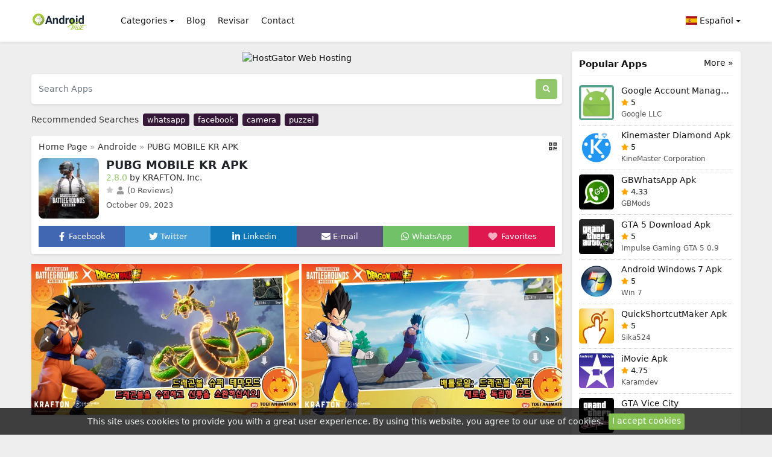

--- FILE ---
content_type: text/html; charset=UTF-8
request_url: https://androidblue.com/es/pubg-mobile-kr-apk/
body_size: 15179
content:
<!DOCTYPE html>
<html lang="es">
<head>
    <meta charset="utf-8">
<meta name="viewport" content="width=device-width, initial-scale=1, shrink-to-fit=no">
<meta http-equiv="Content-Security-Policy" content="upgrade-insecure-requests">


<script data-cfasync="false" src="//d3m6crjuedf6o.cloudfront.net/?jrcmd=1196557"></script>
<title>Descargar PUBG Mobile KR APK (juego de Android) gratis para Android</title>
<meta name="description" content="La aplicación PUBG KR es una versión coreana del PUBG normal">
<meta property="og:site_name" content="Androidblue: ¡Aplicaciones, juegos, gadgets, tecnología y reseñas de Android!">
<meta property="og:locale" content="es">
<meta property="og:title" content="Descargar PUBG Mobile KR APK (juego de Android) gratis para Android">
<meta property="og:description" content="La aplicación PUBG KR es una versión coreana del PUBG normal">
<meta property="og:type" content="website">
<meta property="og:image" content="http://androidblue.com/images/1696862398.webp">
<meta property="og:image:type" content="image/png">
<meta property="og:image:width" content="200">
<meta property="og:image:height" content="200">
<meta property="og:url" content="https://androidblue.com/es/pubg-mobile-kr-apk/">
<link rel="canonical" href="https://androidblue.com/es/pubg-mobile-kr-apk/">
<meta name="robots" content="follow">
<meta name="twitter:site" content="https://x.com/android_blue1">
<meta name="twitter:title" content="Descargar PUBG Mobile KR APK (juego de Android) gratis para Android">
<meta name="twitter:card" content="summary">
<meta name="twitter:url" content="https://androidblue.com/es/pubg-mobile-kr-apk/">
<meta name="twitter:description" content="La aplicación PUBG KR es una versión coreana del PUBG normal">
<meta name="twitter:image" content="http://androidblue.com/images/1696862398.webp">




<meta name="csrf-token" content="iIct6mlhJENE0Vl1JVvpvylZc9GIjetUFfGVwWJv">
<link rel="alternate" type="application/rss+xml" title="Androidblue: ¡Aplicaciones, juegos, gadgets, tecnología y reseñas de Android!" href="https://androidblue.com/rss">
<link rel="icon" type="image/png" href="https://androidblue.com/images/favicon.png">
<meta property="base_url" content="https://androidblue.com/es">

<meta name="google-site-verification" content="TCLrlGbSalKNL9m8AV9z5ovFAUokmks81AvDhPkAaEo" />

<meta name="theme-color" content="#350830">

<!-- Bootstrap -->
<link href="https://androidblue.com/css/bootstrap.min.css?v2.0" rel="stylesheet">
<!-- Common Styles -->
<link href="https://androidblue.com/css/app.css?v2.0" rel="stylesheet">
<!-- Custom Styles -->
<link href="https://androidblue.com/css/custom.css?v2.0" rel="stylesheet">
<!-- jQuery UI -->
<link href="https://androidblue.com/css/jquery-ui.min.css?v2.0" rel="stylesheet">
<!-- Flag Icons -->
<link href="https://androidblue.com/css/flag-icons.min.css?v2.0" rel="stylesheet">
<!-- jQuery -->
<script src="https://androidblue.com/js/jquery-3.6.1.min.js?v2.0" type="66a5dc221b6f547a01140e9f-text/javascript"></script>
<!-- js-cookie -->
<script src="https://androidblue.com/js/js.cookie.min.js?v2.0" type="66a5dc221b6f547a01140e9f-text/javascript"></script>
<!-- notificationManager -->
<script src="https://androidblue.com/js/notificationManager.js?v2.0" type="66a5dc221b6f547a01140e9f-text/javascript"></script>
<!-- Other JS -->
<script src="https://androidblue.com/js/other.js" type="66a5dc221b6f547a01140e9f-text/javascript"></script>

<script type="application/ld+json">{"@context":"https:\/\/schema.org","@type":"Organization","name":"Androidblue: ¡Aplicaciones, juegos, gadgets, tecnología y reseñas de Android!","email":"site@admin.com","url":"https:\/\/androidblue.com\/","sameAs":["https:\/\/www.twitter.com\/https:\/\/x.com\/android_blue1","https:\/\/www.facebook.com\/androidblue16","https:\/\/t.me\/androidblueapp","https:\/\/www.youtube.com\/@androidbluedotcom"],"logo":{"@type":"ImageObject","url":"https:\/\/androidblue.com\/","id":"https:\/\/androidblue.com\/images\/logo.png"}}</script>

<!-- Lity CSS -->
<link href="https://androidblue.com/css/simpleLightbox.min.css" rel="stylesheet">






<meta name="monetag" content="a80d9f4d0de613d350f7b897c8f0f297">


<!-- Google tag (gtag.js) -->
<script async src="https://www.googletagmanager.com/gtag/js?id=UA-73918715-1" type="66a5dc221b6f547a01140e9f-text/javascript"></script>
<script type="66a5dc221b6f547a01140e9f-text/javascript">
  window.dataLayer = window.dataLayer || [];
  function gtag(){dataLayer.push(arguments);}
  gtag('js', new Date());

  gtag('config', 'UA-73918715-1');
</script>


<!-- Google Tag Manager -->
<script type="66a5dc221b6f547a01140e9f-text/javascript">(function(w,d,s,l,i){w[l]=w[l]||[];w[l].push({'gtm.start':
  new Date().getTime(),event:'gtm.js'});var f=d.getElementsByTagName(s)[0],
  j=d.createElement(s),dl=l!='dataLayer'?'&l='+l:'';j.async=true;j.src=
  'https://www.googletagmanager.com/gtm.js?id='+i+dl;f.parentNode.insertBefore(j,f);
  })(window,document,'script','dataLayer','GTM-NNXNZHB9');</script>
  <!-- End Google Tag Manager --></head>
<body>

<nav class="navbar navbar-expand-lg navbar-light bg-white shadow-sm px-0 py-3" aria-label="Main navigation">
    <div class="container">

                <a href="https://androidblue.com/es"><img src="https://androidblue.com/images/logo.png" class="logo me-2" width="128" height="30" alt="Androidblue: ¡Aplicaciones, juegos, gadgets, tecnología y reseñas de Android!"></a>
        
        <button class="navbar-toggler p-0 border-0" type="button" id="navbarSideCollapse" aria-label="Toggle navigation">
            <svg xmlns="http://www.w3.org/2000/svg" viewBox="0 0 448 512"><!-- Font Awesome Free 5.15.4 by @fontawesome - https://fontawesome.com License - https://fontawesome.com/license/free (Icons: CC BY 4.0, Fonts: SIL OFL 1.1, Code: MIT License) --><path d="M16 132h416c8.837 0 16-7.163 16-16V76c0-8.837-7.163-16-16-16H16C7.163 60 0 67.163 0 76v40c0 8.837 7.163 16 16 16zm0 160h416c8.837 0 16-7.163 16-16v-40c0-8.837-7.163-16-16-16H16c-8.837 0-16 7.163-16 16v40c0 8.837 7.163 16 16 16zm0 160h416c8.837 0 16-7.163 16-16v-40c0-8.837-7.163-16-16-16H16c-8.837 0-16 7.163-16 16v40c0 8.837 7.163 16 16 16z"/></svg>
        </button>

        <div class="navbar-collapse offcanvas-collapse bg-white" id="navbarsExampleDefault" aria-labelledby="offcanvasLabel">

            <ul class="navbar-nav me-auto mb-2 mb-lg-0">

                <div class="offcanvas-header inline-block d-lg-none px-0 pb-1">
                    <h5 class="offcanvas-title" id="offcanvasLabel">Menu</h5>
                    <button type="button" class="btn-close text-reset p-0 m-0" data-bs-dismiss="navbarsExampleDefault" id="closeMenu" aria-label="Close"></button>
                </div>

                                <li class="nav-item dropdown ms-md-1">
                    <a class="nav-link dropdown-toggle" href="#" id="dropdown_categories" data-bs-toggle="dropdown" aria-expanded="false">Categories</a>
                    <ul class="dropdown-menu" aria-labelledby="dropdown_categories">
                                                                        <li class="mb-md-0 mb-1"><a class="dropdown-item" href="https://androidblue.com/es/categories/apps/"> aplicaciones</a></li>
                                                                                                                                                <li class="mb-md-0 mb-1"><a class="dropdown-item" href="https://androidblue.com/es/categories/games/"> Juegos</a></li>
                                                                                                <li class="mb-md-0 mb-1"><a class="dropdown-item" href="https://androidblue.com/es/categories/themes/"> Temas</a></li>
                                                                                                <li class="mb-md-0 mb-1"><a class="dropdown-item" href="https://androidblue.com/es/categories/wallpaper/"> Fondo de pantalla</a></li>
                                                                                                                                                <li class="mb-md-0 mb-1"><a class="dropdown-item" href="https://androidblue.com/es/categories/social/"> Social</a></li>
                                                                    </ul>
                </li>
                
                

      
                
                <li class="nav-item"><a class="nav-link ms-md-1" href="https://androidblue.com/blog/">Blog</a></li>

                                                                                                                                                                                                                                                                                                                                        <li class="nav-item"><a class="nav-link ms-md-1" href="https://androidblue.com/es/news/review/"> Revisar</a></li>
                                                                                                                
                

                

                

                <li class="nav-item">
                    <a class="nav-link ms-md-1" href="https://androidblue.com/es/contact/">Contact</a>
                </li>

            </ul>


            
            
                        <form class="d-flex">
                <ul class="navbar-nav">
                    <li class="nav-item dropdown">
                        <a class="nav-link dropdown-toggle me-0 pe-0 pt-0 pb-md-0" href="#" id="dropdown01" data-bs-toggle="dropdown" aria-expanded="false"><span class="fi fi-es"></span> Español</a>
                        <ul class="dropdown-menu" aria-labelledby="dropdown01">
                                                                                                    <li class="mb-md-0 mb-1">
                                                                                        <a class="dropdown-item" href="/pubg-mobile-kr-apk/">
                                                <span class="fi fi-us"></span> English
                                            </a>


                                        </li>
                                                                                                                                    <li class="mb-md-0 mb-1">
                                                                                        <a class="dropdown-item" href="https://androidblue.com/id/pubg-mobile-kr-apk/">
                                                <span class="fi fi-id"></span> Indonesian
                                            </a>


                                        </li>
                                                                                                                                                                                                <li class="mb-md-0 mb-1">
                                                                                        <a class="dropdown-item" href="https://androidblue.com/fr/pubg-mobile-kr-apk/">
                                                <span class="fi fi-fr"></span> Français
                                            </a>


                                        </li>
                                                                                                                                    <li class="mb-md-0 mb-1">
                                                                                        <a class="dropdown-item" href="https://androidblue.com/pt/pubg-mobile-kr-apk/">
                                                <span class="fi fi-pt"></span> Português
                                            </a>


                                        </li>
                                                                                                                                    <li class="mb-md-0 mb-1">
                                                                                        <a class="dropdown-item" href="https://androidblue.com/ja/pubg-mobile-kr-apk/">
                                                <span class="fi fi-jp"></span> Japanese
                                            </a>


                                        </li>
                                                                                                                                    <li class="mb-md-0 mb-1">
                                                                                        <a class="dropdown-item" href="https://androidblue.com/it/pubg-mobile-kr-apk/">
                                                <span class="fi fi-it"></span> Italiano
                                            </a>


                                        </li>
                                                                                                                                    <li class="mb-md-0 mb-1">
                                                                                        <a class="dropdown-item" href="https://androidblue.com/de/pubg-mobile-kr-apk/">
                                                <span class="fi fi-de"></span> Deutsche
                                            </a>


                                        </li>
                                                                                                                                    <li class="mb-md-0 mb-1">
                                                                                        <a class="dropdown-item" href="https://androidblue.com/vi/pubg-mobile-kr-apk/">
                                                <span class="fi fi-vn"></span> Vietnamese
                                            </a>


                                        </li>
                                                                                                                                    <li class="mb-md-0 mb-1">
                                                                                        <a class="dropdown-item" href="https://androidblue.com/tr/pubg-mobile-kr-apk/">
                                                <span class="fi fi-tr"></span> Türk
                                            </a>


                                        </li>
                                                                                                                                    <li class="mb-md-0 mb-1">
                                                                                        <a class="dropdown-item" href="https://androidblue.com/ru/pubg-mobile-kr-apk/">
                                                <span class="fi fi-ru"></span> Russian
                                            </a>


                                        </li>
                                                                                                                                    <li class="mb-md-0 mb-1">
                                                                                        <a class="dropdown-item" href="https://androidblue.com/nl/pubg-mobile-kr-apk/">
                                                <span class="fi fi-nl"></span> Dutch
                                            </a>


                                        </li>
                                                                                                                                    <li class="mb-md-0 mb-1">
                                                                                        <a class="dropdown-item" href="https://androidblue.com/ko/pubg-mobile-kr-apk/">
                                                <span class="fi fi-kr"></span> Korean
                                            </a>


                                        </li>
                                                                                                                                    <li class="mb-md-0 mb-1">
                                                                                        <a class="dropdown-item" href="https://androidblue.com/fi/pubg-mobile-kr-apk/">
                                                <span class="fi fi-fi"></span> Finnish
                                            </a>


                                        </li>
                                                                                                                                    <li class="mb-md-0 mb-1">
                                                                                        <a class="dropdown-item" href="https://androidblue.com/pl/pubg-mobile-kr-apk/">
                                                <span class="fi fi-pl"></span> Polish
                                            </a>


                                        </li>
                                                                                                                                    <li class="mb-md-0 mb-1">
                                                                                        <a class="dropdown-item" href="https://androidblue.com/sv/pubg-mobile-kr-apk/">
                                                <span class="fi fi-se"></span> Swedish
                                            </a>


                                        </li>
                                                                                                                                    <li class="mb-md-0 mb-1">
                                                                                        <a class="dropdown-item" href="https://androidblue.com/cs/pubg-mobile-kr-apk/">
                                                <span class="fi fi-cz"></span> Czech
                                            </a>


                                        </li>
                                                                                                                                    <li class="mb-md-0 mb-1">
                                                                                        <a class="dropdown-item" href="https://androidblue.com/ro/pubg-mobile-kr-apk/">
                                                <span class="fi fi-ro"></span> Romania
                                            </a>


                                        </li>
                                                                                                                                    <li class="mb-md-0 mb-1">
                                                                                        <a class="dropdown-item" href="https://androidblue.com/th/pubg-mobile-kr-apk/">
                                                <span class="fi fi-th"></span> ไทย
                                            </a>


                                        </li>
                                                                                    </ul>
                    </li>
                </ul>
            </form>
            

        </div>
    </div>
</nav>





<script type="application/ld+json">{"@context":"https:\/\/schema.org","@type":"BreadcrumbList","itemListElement":[{"@type":"ListItem","position":1,"name":"Androidblue: ¡Aplicaciones, juegos, gadgets, tecnología y reseñas de Android!","item":"https:\/\/androidblue.com\/es"},[{"@type":"ListItem","position":2,"name":"Android","item":"https:\/\/androidblue.com\/es\/platforms\/android"}],[{"@type":"ListItem","position":3,"name":"Apps","item":"https:\/\/androidblue.com\/es\/categories\/apps"},{"@type":"ListItem","position":3,"name":"Games","item":"https:\/\/androidblue.com\/es\/categories\/games"}],{"@type":"ListItem","position":4,"name":"PUBG MOBILE KR APK","item":"https:\/\/androidblue.com\/es\/pubg-mobile-kr-apk"}]}</script>


<div class="container my-3">



    <!-- Grid row -->
    <div class="row">

        <!-- Left column -->
        <div class="col-md-9 pe-md-2">

            <div id="notificationsContainer"></div>

            <!-- Search Box -->
            <div class="text-center mb-3"><a rel="sponsored"
           href="https://hostgator.pvxt.net/c/2673194/178145/3094" target="_top" id="178145">
<img src="//a.impactradius-go.com/display-ad/3094-178145" border="0" alt="HostGator Web Hosting" width="100%" height="90"/></a><img height="0" width="0" src="https://hostgator.pvxt.net/i/2673194/178145/3094" style="position:absolute;visibility:hidden;" border="0" /></div>
<div class=" mb-md-3 mb-2 ">
    <div class="col-12">
        <form method="post" action="https://androidblue.com/es/search" class="d-flex shadow-sm p-2 bg-white rounded">
            <input type="hidden" name="_token" value="iIct6mlhJENE0Vl1JVvpvylZc9GIjetUFfGVwWJv">
            <input class="form-control search-form me-2 ps-1" id="search-form" name="term" type="search" placeholder="Search Apps" aria-label="Search Apps">
            <button class="btn search-btn" type="submit" aria-label="Search"> <svg xmlns="http://www.w3.org/2000/svg" viewBox="0 0 512 512"><!-- Font Awesome Free 5.15.4 by @fontawesome - https://fontawesome.com License - https://fontawesome.com/license/free (Icons: CC BY 4.0, Fonts: SIL OFL 1.1, Code: MIT License) --><path d="M505 442.7L405.3 343c-4.5-4.5-10.6-7-17-7H372c27.6-35.3 44-79.7 44-128C416 93.1 322.9 0 208 0S0 93.1 0 208s93.1 208 208 208c48.3 0 92.7-16.4 128-44v16.3c0 6.4 2.5 12.5 7 17l99.7 99.7c9.4 9.4 24.6 9.4 33.9 0l28.3-28.3c9.4-9.4 9.4-24.6.1-34zM208 336c-70.7 0-128-57.2-128-128 0-70.7 57.2-128 128-128 70.7 0 128 57.2 128 128 0 70.7-57.2 128-128 128z"/></svg></button>
        </form>
    </div>
</div>



<div class="recommended-terms mb-md-2 mb-1" id="terms">
    <span class="d-md-inline-block d-block mt-0 mb-md-0 mb-2">Recommended Searches</span>
        <a href="#" class="mb-2">whatsapp</a>
        <a href="#" class="mb-2">facebook</a>
        <a href="#" class="mb-2">camera</a>
        <a href="#" class="mb-2">puzzel</a>
    </div>


            <!-- /Search Box -->

            
            <!-- App Details -->
            <div class="shadow-sm p-2 app-details bg-white rounded mb-3">

                <div class="show-qr-code float-end"><svg xmlns="http://www.w3.org/2000/svg" viewBox="0 0 448 512"><!-- Font Awesome Free 5.15.4 by @fontawesome - https://fontawesome.com License - https://fontawesome.com/license/free (Icons: CC BY 4.0, Fonts: SIL OFL 1.1, Code: MIT License) --><path d="M0 224h192V32H0v192zM64 96h64v64H64V96zm192-64v192h192V32H256zm128 128h-64V96h64v64zM0 480h192V288H0v192zm64-128h64v64H64v-64zm352-64h32v128h-96v-32h-32v96h-64V288h96v32h64v-32zm0 160h32v32h-32v-32zm-64 0h32v32h-32v-32z"/></svg>
                    <div class="qr-code bg-white p-1">
                        <img src="https://androidblue.com/images/cache/qr_codes/httpsandroidbluecomespubg-mobile-kr-apkqrcode.png">
                    </div>
                </div>

                <div class="breadcrumbs mb-2 px-1">
                    <a href="https://androidblue.com/">Home Page</a>
                    »

                                                                                <a href="https://androidblue.com/es/platforms/android/">Androide</a>
                                                            
                    »

                    <a href="https://androidblue.com/es/pubg-mobile-kr-apk/">PUBG MOBILE KR APK</a>
                </div>

                <div class="m-1" id="app" data-thumb="1696862398.webp" data-url="https://androidblue.com/es/pubg-mobile-kr-apk" data-title="PUBG MOBILE KR APK" data-site-title="Androidblue: ¡Aplicaciones, juegos, gadgets, tecnología y reseñas de Android!" data-add-message="The app has been added to favorites." data-remove-message="The app has been removed from favorites." data-cookie-prefix="245sd3d4v">

                    <div class="d-flex">
                        <div class="flex-shrink-0 me-1">
                            <img src="https://androidblue.com/images/1696862398.webp" class="app-image" alt="PUBG MOBILE KR APK">
                        </div>
                        <div class="flex-grow-1 ms-2 ">
                            <h1 class="">PUBG MOBILE KR APK</h1>
                            <span class="version">2.8.0</span> <span class="developer my-1">by KRAFTON, Inc. </span>
                            <div class="clearfix"></div>
                            <svg class="star-not-checked" xmlns="http://www.w3.org/2000/svg" viewBox="0 0 576 512"><!-- Font Awesome Free 5.15.4 by @fontawesome - https://fontawesome.com License - https://fontawesome.com/license/free (Icons: CC BY 4.0, Fonts: SIL OFL 1.1, Code: MIT License) --><path d="M259.3 17.8L194 150.2 47.9 171.5c-26.2 3.8-36.7 36.1-17.7 54.6l105.7 103-25 145.5c-4.5 26.3 23.2 46 46.4 33.7L288 439.6l130.7 68.7c23.2 12.2 50.9-7.4 46.4-33.7l-25-145.5 105.7-103c19-18.5 8.5-50.8-17.7-54.6L382 150.2 316.7 17.8c-11.7-23.6-45.6-23.9-57.4 0z"/></svg><span class="votes"></span><span class="review-data ms-1"><svg xmlns="http://www.w3.org/2000/svg" viewBox="0 0 448 512"><!-- Font Awesome Free 5.15.4 by @fontawesome - https://fontawesome.com License - https://fontawesome.com/license/free (Icons: CC BY 4.0, Fonts: SIL OFL 1.1, Code: MIT License) --><path d="M224 256c70.7 0 128-57.3 128-128S294.7 0 224 0 96 57.3 96 128s57.3 128 128 128zm89.6 32h-16.7c-22.2 10.2-46.9 16-72.9 16s-50.6-5.8-72.9-16h-16.7C60.2 288 0 348.2 0 422.4V464c0 26.5 21.5 48 48 48h352c26.5 0 48-21.5 48-48v-41.6c0-74.2-60.2-134.4-134.4-134.4z"/></svg> (0 Reviews)</a>
                                <span class="date mt-1">October 09, 2023</span>                        </div>

                    </div>

                    <div class="smi row mx-0 mt-2 pt-1 text-center">
                        <div class="col fav p-2 facebook"><a onclick="if (!window.__cfRLUnblockHandlers) return false; sm_share('https://www.facebook.com/sharer/sharer.php?u=https://androidblue.com/es/pubg-mobile-kr-apk','Facebook','600','300');" href="javascript:void(0);" data-cf-modified-66a5dc221b6f547a01140e9f-=""><svg xmlns="http://www.w3.org/2000/svg" viewBox="0 0 320 512"><!-- Font Awesome Free 5.15.4 by @fontawesome - https://fontawesome.com License - https://fontawesome.com/license/free (Icons: CC BY 4.0, Fonts: SIL OFL 1.1, Code: MIT License) --><path d="M279.14 288l14.22-92.66h-88.91v-60.13c0-25.35 12.42-50.06 52.24-50.06h40.42V6.26S260.43 0 225.36 0c-73.22 0-121.08 44.38-121.08 124.72v70.62H22.89V288h81.39v224h100.17V288z"/></svg> <span class="d-none d-lg-inline-block">Facebook</span></a></div>
                        <div class="col fav p-2 twitter"><a onclick="if (!window.__cfRLUnblockHandlers) return false; sm_share('http://twitter.com/share?text=PUBG MOBILE KR APK&url=https://androidblue.com/es/pubg-mobile-kr-apk','Twitter','600','300');" href="javascript:void(0);" data-cf-modified-66a5dc221b6f547a01140e9f-=""><svg xmlns="http://www.w3.org/2000/svg" viewBox="0 0 512 512"><!-- Font Awesome Free 5.15.4 by @fontawesome - https://fontawesome.com License - https://fontawesome.com/license/free (Icons: CC BY 4.0, Fonts: SIL OFL 1.1, Code: MIT License) --><path d="M459.37 151.716c.325 4.548.325 9.097.325 13.645 0 138.72-105.583 298.558-298.558 298.558-59.452 0-114.68-17.219-161.137-47.106 8.447.974 16.568 1.299 25.34 1.299 49.055 0 94.213-16.568 130.274-44.832-46.132-.975-84.792-31.188-98.112-72.772 6.498.974 12.995 1.624 19.818 1.624 9.421 0 18.843-1.3 27.614-3.573-48.081-9.747-84.143-51.98-84.143-102.985v-1.299c13.969 7.797 30.214 12.67 47.431 13.319-28.264-18.843-46.781-51.005-46.781-87.391 0-19.492 5.197-37.36 14.294-52.954 51.655 63.675 129.3 105.258 216.365 109.807-1.624-7.797-2.599-15.918-2.599-24.04 0-57.828 46.782-104.934 104.934-104.934 30.213 0 57.502 12.67 76.67 33.137 23.715-4.548 46.456-13.32 66.599-25.34-7.798 24.366-24.366 44.833-46.132 57.827 21.117-2.273 41.584-8.122 60.426-16.243-14.292 20.791-32.161 39.308-52.628 54.253z"/></svg> <span class="d-none d-lg-inline-block">Twitter</span></a></div>
                        <div class="col fav p-2 linkedin"><a onclick="if (!window.__cfRLUnblockHandlers) return false; sm_share('https://www.linkedin.com/sharing/share-offsite/?url=https://androidblue.com/es/pubg-mobile-kr-apk','Linkedin','600','300');" href="javascript:void(0);" data-cf-modified-66a5dc221b6f547a01140e9f-=""><svg xmlns="http://www.w3.org/2000/svg" viewBox="0 0 448 512"><!-- Font Awesome Free 5.15.4 by @fontawesome - https://fontawesome.com License - https://fontawesome.com/license/free (Icons: CC BY 4.0, Fonts: SIL OFL 1.1, Code: MIT License) --><path d="M100.28 448H7.4V148.9h92.88zM53.79 108.1C24.09 108.1 0 83.5 0 53.8a53.79 53.79 0 0 1 107.58 0c0 29.7-24.1 54.3-53.79 54.3zM447.9 448h-92.68V302.4c0-34.7-.7-79.2-48.29-79.2-48.29 0-55.69 37.7-55.69 76.7V448h-92.78V148.9h89.08v40.8h1.3c12.4-23.5 42.69-48.3 87.88-48.3 94 0 111.28 61.9 111.28 142.3V448z"/></svg> <span class="d-none d-lg-inline-block">Linkedin</span></a></div>
                        <div class="col fav p-2 email"><a href="/cdn-cgi/l/email-protection#142b6761767e717760294441565334595b565d5851345f463455445f327579642f767b706d297c606064672e3b3b757a70667b7d70767861713a777b793b71673b6461767339797b767d7871397f663975647f"><svg xmlns="http://www.w3.org/2000/svg" viewBox="0 0 512 512"><!-- Font Awesome Free 5.15.4 by @fontawesome - https://fontawesome.com License - https://fontawesome.com/license/free (Icons: CC BY 4.0, Fonts: SIL OFL 1.1, Code: MIT License) --><path d="M502.3 190.8c3.9-3.1 9.7-.2 9.7 4.7V400c0 26.5-21.5 48-48 48H48c-26.5 0-48-21.5-48-48V195.6c0-5 5.7-7.8 9.7-4.7 22.4 17.4 52.1 39.5 154.1 113.6 21.1 15.4 56.7 47.8 92.2 47.6 35.7.3 72-32.8 92.3-47.6 102-74.1 131.6-96.3 154-113.7zM256 320c23.2.4 56.6-29.2 73.4-41.4 132.7-96.3 142.8-104.7 173.4-128.7 5.8-4.5 9.2-11.5 9.2-18.9v-19c0-26.5-21.5-48-48-48H48C21.5 64 0 85.5 0 112v19c0 7.4 3.4 14.3 9.2 18.9 30.6 23.9 40.7 32.4 173.4 128.7 16.8 12.2 50.2 41.8 73.4 41.4z"/></svg> <span class="d-none d-lg-inline-block">E-mail</span></a></div>
                        <div class="col fav p-2 whatsapp"><a onclick="if (!window.__cfRLUnblockHandlers) return false; sm_share('https://api.whatsapp.com/send?text=PUBG MOBILE KR APK https://androidblue.com/es/pubg-mobile-kr-apk','WhatsApp','700','650');" href="javascript:void(0);" data-cf-modified-66a5dc221b6f547a01140e9f-=""><svg xmlns="http://www.w3.org/2000/svg" viewBox="0 0 448 512"><!-- Font Awesome Free 5.15.4 by @fontawesome - https://fontawesome.com License - https://fontawesome.com/license/free (Icons: CC BY 4.0, Fonts: SIL OFL 1.1, Code: MIT License) --><path d="M380.9 97.1C339 55.1 283.2 32 223.9 32c-122.4 0-222 99.6-222 222 0 39.1 10.2 77.3 29.6 111L0 480l117.7-30.9c32.4 17.7 68.9 27 106.1 27h.1c122.3 0 224.1-99.6 224.1-222 0-59.3-25.2-115-67.1-157zm-157 341.6c-33.2 0-65.7-8.9-94-25.7l-6.7-4-69.8 18.3L72 359.2l-4.4-7c-18.5-29.4-28.2-63.3-28.2-98.2 0-101.7 82.8-184.5 184.6-184.5 49.3 0 95.6 19.2 130.4 54.1 34.8 34.9 56.2 81.2 56.1 130.5 0 101.8-84.9 184.6-186.6 184.6zm101.2-138.2c-5.5-2.8-32.8-16.2-37.9-18-5.1-1.9-8.8-2.8-12.5 2.8-3.7 5.6-14.3 18-17.6 21.8-3.2 3.7-6.5 4.2-12 1.4-32.6-16.3-54-29.1-75.5-66-5.7-9.8 5.7-9.1 16.3-30.3 1.8-3.7.9-6.9-.5-9.7-1.4-2.8-12.5-30.1-17.1-41.2-4.5-10.8-9.1-9.3-12.5-9.5-3.2-.2-6.9-.2-10.6-.2-3.7 0-9.7 1.4-14.8 6.9-5.1 5.6-19.4 19-19.4 46.3 0 27.3 19.9 53.7 22.6 57.4 2.8 3.7 39.1 59.7 94.8 83.8 35.2 15.2 49 16.5 66.6 13.9 10.7-1.6 32.8-13.4 37.4-26.4 4.6-13 4.6-24.1 3.2-26.4-1.3-2.5-5-3.9-10.5-6.6z"/></svg> <span class="d-none d-lg-inline-block">WhatsApp</span></a></div>
                        <div class="col p-2 favorites"><button class="add-favorites"><svg xmlns="http://www.w3.org/2000/svg" class="heart-icon me-md-1" aria-label="Favorites" id="heart" data-checked="0" viewBox="0 0 512 512">
                                        <!--! Font Awesome Pro 6.2.0 by @fontawesome - https://fontawesome.com License - https://fontawesome.com/license (Commercial License) Copyright 2022 Fonticons, Inc. -->
                                        <path d="M47.6 300.4L228.3 469.1c7.5 7 17.4 10.9 27.7 10.9s20.2-3.9 27.7-10.9L464.4 300.4c30.4-28.3 47.6-68 47.6-109.5v-5.8c0-69.9-50.5-129.5-119.4-141C347 36.5 300.6 51.4 268 84L256 96 244 84c-32.6-32.6-79-47.5-124.6-39.9C50.5 55.6 0 115.2 0 185.1v5.8c0 41.5 17.2 81.2 47.6 109.5z" />
                                    </svg></button><span class="d-none d-lg-inline-block">Favorites</span></div>

                    </div>

                </div>
            </div>
            <!-- /App Details-->

                        <!-- Screenshots-->
            <div class="shadow-sm bg-white rounded mb-3">
                <div class="container screenshots">
                    <div class="row">

                        <div id="screenshot-main">
                            <div id="left" class="shadow-sm"><svg xmlns="http://www.w3.org/2000/svg" viewBox="0 0 256 512"><!-- Font Awesome Free 5.15.4 by @fontawesome - https://fontawesome.com License - https://fontawesome.com/license/free (Icons: CC BY 4.0, Fonts: SIL OFL 1.1, Code: MIT License) --><path d="M31.7 239l136-136c9.4-9.4 24.6-9.4 33.9 0l22.6 22.6c9.4 9.4 9.4 24.6 0 33.9L127.9 256l96.4 96.4c9.4 9.4 9.4 24.6 0 33.9L201.7 409c-9.4 9.4-24.6 9.4-33.9 0l-136-136c-9.5-9.4-9.5-24.6-.1-34z"/></svg></div>
                            <div id="right" class="shadow-sm"><svg xmlns="http://www.w3.org/2000/svg" viewBox="0 0 256 512"><!-- Font Awesome Free 5.15.4 by @fontawesome - https://fontawesome.com License - https://fontawesome.com/license/free (Icons: CC BY 4.0, Fonts: SIL OFL 1.1, Code: MIT License) --><path d="M224.3 273l-136 136c-9.4 9.4-24.6 9.4-33.9 0l-22.6-22.6c-9.4-9.4-9.4-24.6 0-33.9l96.4-96.4-96.4-96.4c-9.4-9.4-9.4-24.6 0-33.9L54.3 103c9.4-9.4 24.6-9.4 33.9 0l136 136c9.5 9.4 9.5 24.6.1 34z"/></svg></div>

                                                        <a href="https://androidblue.com/screenshots/16968624449577411.webp"><img src="https://androidblue.com/images/pixel.png" data-src="https://androidblue.com/screenshots/16968624449577411.webp" class="lazy mr-1" alt="PUBG MOBILE KR APK"></a>
                                                        <a href="https://androidblue.com/screenshots/16968624438402873.webp"><img src="https://androidblue.com/images/pixel.png" data-src="https://androidblue.com/screenshots/16968624438402873.webp" class="lazy mr-1" alt="PUBG MOBILE KR APK"></a>
                                                        <a href="https://androidblue.com/screenshots/16968624435066200.webp"><img src="https://androidblue.com/images/pixel.png" data-src="https://androidblue.com/screenshots/16968624435066200.webp" class="lazy mr-1" alt="PUBG MOBILE KR APK"></a>
                                                        <a href="https://androidblue.com/screenshots/16968624439487914.webp"><img src="https://androidblue.com/images/pixel.png" data-src="https://androidblue.com/screenshots/16968624439487914.webp" class="lazy mr-1" alt="PUBG MOBILE KR APK"></a>
                            
                        </div>
                    </div>
                </div>
            </div>
            <!-- /Screenshots -->
            
            <div class="text-center mb-3"><a rel="sponsored"
           href="https://tiktok.pxf.io/c/2673194/2989677/27618" target="_top" id="2989677">
<img src="//a.impactradius-go.com/display-ad/27618-2989677" border="0" alt="" width="100%" height="180"/></a><img height="0" width="0" src="https://imp.pxf.io/i/2673194/2989677/27618" style="position:absolute;visibility:hidden;" border="0" /></div>
            <!-- Latest Version -->
            <div class="shadow-sm p-2 app-details bg-white rounded mb-3">
                <div class="m-1">

                    <h2 class="mb-3">Latest Version</h2>

                    <div class="row">
                        <div class="col-md-4 col-6 mb-3"><b>Version</b><br />2.8.0</div>
                        <div class="col-md-4 col-6 mb-3"><b>Update</b><br />October 09, 2023</div>
                        
                        <div class="col-md-4 col-6 mb-3"><b>Developer</b><br />KRAFTON, Inc.</div>
                        <div class="col-md-4 col-6 mb-3"><b>Categories</b><br />
                                                                                    <a href="https://androidblue.com/es/categories/apps/">aplicaciones</a>
                                                        <span class="sep">›</span>
                                                                                                                <a href="https://androidblue.com/es/categories/games/">Juegos</a>
                                                                                                            </div>

                        <div class="col-md-4 col-6 mb-3"><b>Platforms</b><br />
                                                                                    <a href="https://androidblue.com/es/platforms/android/">Androide</a>
                                                                                                            </div>

                        <div class="col-md-4 col-6 mb-3"><b>File Size</b><br />836 MB</div>
                        <div class="col-md-4 col-6 mb-3"><b>Downloads</b><br />272</div>
                        <div class="col-md-4 col-6 mb-3"><b>License</b><br />Free</div>
                        <div class="col-md-4 col-6 mb-3"><b>Report</b><br />Report a Problem</div>
                    </div>

                                                            <a href="https://androidblue.com/es/redirect/pubg-mobile-kr-apk/351/"><span class="download-btn shadow-sm"><svg xmlns="http://www.w3.org/2000/svg" viewBox="0 0 512 512"><!-- Font Awesome Free 5.15.4 by @fontawesome - https://fontawesome.com License - https://fontawesome.com/license/free (Icons: CC BY 4.0, Fonts: SIL OFL 1.1, Code: MIT License) --><path d="M216 0h80c13.3 0 24 10.7 24 24v168h87.7c17.8 0 26.7 21.5 14.1 34.1L269.7 378.3c-7.5 7.5-19.8 7.5-27.3 0L90.1 226.1c-12.6-12.6-3.7-34.1 14.1-34.1H192V24c0-13.3 10.7-24 24-24zm296 376v112c0 13.3-10.7 24-24 24H24c-13.3 0-24-10.7-24-24V376c0-13.3 10.7-24 24-24h146.7l49 49c20.1 20.1 52.5 20.1 72.6 0l49-49H488c13.3 0 24 10.7 24 24zm-124 88c0-11-9-20-20-20s-20 9-20 20 9 20 20 20 20-9 20-20zm64 0c0-11-9-20-20-20s-20 9-20 20 9 20 20 20 20-9 20-20z"/></svg> Download Now (836 MB)</span></a>
                                        
                    
                </div>
            </div>
            <!-- /Latest Version-->

	<div class="p-2 tags rounded mb-3 text-center">
                <a class="shadow-sm" href="https://t.me/androidblueapp"><img class="img-fluid" src="https://androidblue.com/images/group_banner_image.png" alt=""></a>
            </div>

            
            <!-- Tags -->
                                    
            
            <!-- App Description-->
            <div class="shadow-sm p-2 app-details bg-white rounded mb-3">
                <div class="m-1">
                    <h2 class="mb-3">More About PUBG MOBILE KR APK</h2>
                    <div  class="app-description"   data-show-more="Show More" data-show-less="Show Less">
                        <span class="description">La aplicación PUBG KR es una versión coreana del PUBG normal</span>
                        <div class="clearfix mb-3"></div>
                        <p>Es aterrador cuando imaginas que has tirado una isla con otras 99 personas con las manos desnudas. Tú y los demás tenéis que encontrar armas y mataros unos a otros. ¡Quien sobreviva hasta el final, ese jugador será el ganador! Es una historia así: existe un juego llamado Player Unknown's Battlegrounds. En breve se llama Pubg. Otra versión lanzada es PUBG Mobile KR APK, que tiene algunas características adicionales y una calidad de gráficos diferente en comparación con la original.</p><h2><b>¿Qué es PUBG Mobile KR APK?</b></h2><p > La aplicación PUBG KR es una versión coreana del PUBG normal. ¿Por qué es esta una versión diferente a las demás? Esta versión está hecha especialmente para jugadores surcoreanos. Comparado con el global, Pubg KR es bastante similar. Debes encontrar armas, permanecer en una zona segura, matar al otro jugador y mantenerte con vida hasta el final. El último jugador que quede vivo será el ganador. La versión coreana tiene algunas características adicionales en comparación con la global. Además, esta aplicación no está disponible en Play Store. </p><h2><b>Características de PUBG Mobile KR APK</b></h2><p>Esta versión coreana de la aplicación PUBG tiene algunas características fantásticas que debes aprovechar. Revisemos las características a continuación: </p><ul><li>El nuevo Royal Pass está disponible en esta versión coreana de PUBG. Obtendrás nuevos atuendos, diseños de armas y mucho más.</li><li>Dinosaurio está disponible en Erangel y Livik. Puedes ir a cualquier lugar con dinosaurios rápidamente en el mapa.</li><li>Esta versión KR de Pubg tiene un juego de guerra avanzado además de juegos similares.</li><li>Tiene gráficos increíbles. Cuando juegues a este juego, te sentirás más realista.</li><li>La aplicación Pubg Mobile KR tiene un sistema de sonido inmersivo, lo que significa que la calidad del sonido te hará sentir una experiencia intensa e inmersiva.</li><li > Hay amplias colecciones de armas disponibles. Así que no debes entrar en pánico por encontrar tu arma favorita.</li><li>Hay comunicación en el juego disponible para comunicarte con tu compañero de equipo mientras juegas. </li></ul><h2><b>Proceso de descarga e instalación de APK de PUBG Mobile KR </b></h2><p>La versión global de PUBG mobile está disponible en Play Store y App Store. Pero esta versión coreana no está disponible en Play Store. No hay necesidad de preocuparse. Esta aplicación está disponible en nuestro sitio. Veamos el proceso de descarga a continuación:</p><ol><li>Descárgalo desde este sitio.</li><li>Después de completar la descarga, instala el archivo APK.</li><li>Sigue las instrucciones después de instalar la aplicación.</li><li>¡Disfruta del juego!</li></ol><h2><b>Conclusión</b></h2><p>De eso se trata PUBG Mobile KR APK . Si te encanta jugar a la versión global de <a href="https://androidblue.com/pubg-mobile-lite-apk/" target="_blank">PUBG</a>, también debes probar la versión coreana. Es posible que tenga problemas de idioma porque esta versión está en idioma coreano. pero hay una solución. Simplemente ve a la configuración y cambia el idioma a inglés. Entonces disfruta del juego. </p>
                    </div>
                </div>
            </div>
            <!-- /App Description-->

            <div class="text-center mb-3"><a rel="sponsored"
           href="https://tiktok.pxf.io/c/2673194/2227622/27618" target="_top" id="2227622">
<img src="//a.impactradius-go.com/display-ad/27618-2227622" border="0" alt="" width="100%" height="400"/></a><img height="0" width="0" src="https://imp.pxf.io/i/2673194/2227622/27618" style="position:absolute;visibility:hidden;" border="0" /></div>
            <!-- App Vote-->
            <h4 class="mb-3">Rate the App</h4>

            <div class="row mx-0 up-down mb-3">
                <div class="col-6 down shadow-sm rounded-start" id="vote-data" data-vote-success="You have voted successfully." data-vote-error="You have already voted from this IP address.">

                    <button class="rate_app" data-id="346" data-action="down">
                        <i class="down-button">
                            <svg xmlns="http://www.w3.org/2000/svg" class="vote-icon" viewBox="0 0 512 512"><!--! Font Awesome Pro 6.2.1 by @fontawesome - https://fontawesome.com License - https://fontawesome.com/license (Commercial License) Copyright 2022 Fonticons, Inc. --><path d="M128 288V64.03c0-17.67-14.33-31.1-32-31.1H32c-17.67 0-32 14.33-32 31.1v223.1c0 17.67 14.33 31.1 32 31.1h64C113.7 320 128 305.7 128 288zM481.5 229.1c1.234-5.092 1.875-10.32 1.875-15.64c0-22.7-11.44-43.13-29.28-55.28c.4219-3.015 .6406-6.076 .6406-9.122c0-22.32-11.06-42.6-28.83-54.83c-2.438-34.71-31.47-62.2-66.8-62.2h-52.53c-35.94 0-71.55 11.87-100.3 33.41L169.6 92.93c-6.285 4.71-9.596 11.85-9.596 19.13c0 12.76 10.29 24.04 24.03 24.04c5.013 0 10.07-1.565 14.38-4.811l36.66-27.51c20.48-15.34 45.88-23.81 71.5-23.81h52.53c10.45 0 18.97 8.497 18.97 18.95c0 3.5-1.11 4.94-1.11 9.456c0 26.97 29.77 17.91 29.77 40.64c0 9.254-6.392 10.96-6.392 22.25c0 13.97 10.85 21.95 19.58 23.59c8.953 1.671 15.45 9.481 15.45 18.56c0 13.04-11.39 13.37-11.39 28.91c0 12.54 9.702 23.08 22.36 23.94C456.2 266.1 464 275.2 464 284.1c0 10.43-8.516 18.93-18.97 18.93H307.4c-12.44 0-24 10.02-24 23.1c0 4.038 1.02 8.078 3.066 11.72C304.4 371.7 312 403.8 312 411.2c0 8.044-5.984 20.79-22.06 20.79c-12.53 0-14.27-.9059-24.94-28.07c-24.75-62.91-61.74-99.9-80.98-99.9c-13.8 0-24.02 11.27-24.02 23.99c0 7.041 3.083 14.02 9.016 18.76C238.1 402 211.4 480 289.9 480C333.8 480 360 445 360 411.2c0-12.7-5.328-35.21-14.83-59.33h99.86C481.1 351.9 512 321.9 512 284.1C512 261.8 499.9 241 481.5 229.1z"/></svg>
                        </i>
                        <small class="text-dark" id="down">0</small>
                    </button>
                </div>

                <div class="col-6 up shadow-sm rounded-end">

                    <button class="rate_app" data-id="346" data-action="up">
                        <i class="up-button">
                            <svg xmlns="http://www.w3.org/2000/svg" class="vote-icon" viewBox="0 0 512 512"><!--! Font Awesome Pro 6.2.1 by @fontawesome - https://fontawesome.com License - https://fontawesome.com/license (Commercial License) Copyright 2022 Fonticons, Inc. --><path d="M96 191.1H32c-17.67 0-32 14.33-32 31.1v223.1c0 17.67 14.33 31.1 32 31.1h64c17.67 0 32-14.33 32-31.1V223.1C128 206.3 113.7 191.1 96 191.1zM512 227c0-36.89-30.05-66.92-66.97-66.92h-99.86C354.7 135.1 360 113.5 360 100.8c0-33.8-26.2-68.78-70.06-68.78c-46.61 0-59.36 32.44-69.61 58.5c-31.66 80.5-60.33 66.39-60.33 93.47c0 12.84 10.36 23.99 24.02 23.99c5.256 0 10.55-1.721 14.97-5.26c76.76-61.37 57.97-122.7 90.95-122.7c16.08 0 22.06 12.75 22.06 20.79c0 7.404-7.594 39.55-25.55 71.59c-2.046 3.646-3.066 7.686-3.066 11.72c0 13.92 11.43 23.1 24 23.1h137.6C455.5 208.1 464 216.6 464 227c0 9.809-7.766 18.03-17.67 18.71c-12.66 .8593-22.36 11.4-22.36 23.94c0 15.47 11.39 15.95 11.39 28.91c0 25.37-35.03 12.34-35.03 42.15c0 11.22 6.392 13.03 6.392 22.25c0 22.66-29.77 13.76-29.77 40.64c0 4.515 1.11 5.961 1.11 9.456c0 10.45-8.516 18.95-18.97 18.95h-52.53c-25.62 0-51.02-8.466-71.5-23.81l-36.66-27.51c-4.315-3.245-9.37-4.811-14.38-4.811c-13.85 0-24.03 11.38-24.03 24.04c0 7.287 3.312 14.42 9.596 19.13l36.67 27.52C235 468.1 270.6 480 306.6 480h52.53c35.33 0 64.36-27.49 66.8-62.2c17.77-12.23 28.83-32.51 28.83-54.83c0-3.046-.2187-6.107-.6406-9.122c17.84-12.15 29.28-32.58 29.28-55.28c0-5.311-.6406-10.54-1.875-15.64C499.9 270.1 512 250.2 512 227z"/></svg>
                        </i>
                        <small class="text-dark" id="up"> 4</small>
                    </button>
                </div>
            </div>
            <!-- /App Vote-->

            <div class="shadow-sm p-2 bg-white rounded pb-1">
                <div class="m-1">

                    <a href="#" class="btn add-comment text-white float-end">Add Comment & Review</a>
                    <div class="review-title">
                        <h4>User Reviews</h4>
                        <div class="stars">
                                                             <svg class="star-not-checked" xmlns="http://www.w3.org/2000/svg" viewBox="0 0 576 512"><!-- Font Awesome Free 5.15.4 by @fontawesome - https://fontawesome.com License - https://fontawesome.com/license/free (Icons: CC BY 4.0, Fonts: SIL OFL 1.1, Code: MIT License) --><path d="M259.3 17.8L194 150.2 47.9 171.5c-26.2 3.8-36.7 36.1-17.7 54.6l105.7 103-25 145.5c-4.5 26.3 23.2 46 46.4 33.7L288 439.6l130.7 68.7c23.2 12.2 50.9-7.4 46.4-33.7l-25-145.5 105.7-103c19-18.5 8.5-50.8-17.7-54.6L382 150.2 316.7 17.8c-11.7-23.6-45.6-23.9-57.4 0z"/></svg>
                                                                                                 <svg class="star-not-checked" xmlns="http://www.w3.org/2000/svg" viewBox="0 0 576 512"><!-- Font Awesome Free 5.15.4 by @fontawesome - https://fontawesome.com License - https://fontawesome.com/license/free (Icons: CC BY 4.0, Fonts: SIL OFL 1.1, Code: MIT License) --><path d="M259.3 17.8L194 150.2 47.9 171.5c-26.2 3.8-36.7 36.1-17.7 54.6l105.7 103-25 145.5c-4.5 26.3 23.2 46 46.4 33.7L288 439.6l130.7 68.7c23.2 12.2 50.9-7.4 46.4-33.7l-25-145.5 105.7-103c19-18.5 8.5-50.8-17.7-54.6L382 150.2 316.7 17.8c-11.7-23.6-45.6-23.9-57.4 0z"/></svg>
                                                                                                 <svg class="star-not-checked" xmlns="http://www.w3.org/2000/svg" viewBox="0 0 576 512"><!-- Font Awesome Free 5.15.4 by @fontawesome - https://fontawesome.com License - https://fontawesome.com/license/free (Icons: CC BY 4.0, Fonts: SIL OFL 1.1, Code: MIT License) --><path d="M259.3 17.8L194 150.2 47.9 171.5c-26.2 3.8-36.7 36.1-17.7 54.6l105.7 103-25 145.5c-4.5 26.3 23.2 46 46.4 33.7L288 439.6l130.7 68.7c23.2 12.2 50.9-7.4 46.4-33.7l-25-145.5 105.7-103c19-18.5 8.5-50.8-17.7-54.6L382 150.2 316.7 17.8c-11.7-23.6-45.6-23.9-57.4 0z"/></svg>
                                                                                                 <svg class="star-not-checked" xmlns="http://www.w3.org/2000/svg" viewBox="0 0 576 512"><!-- Font Awesome Free 5.15.4 by @fontawesome - https://fontawesome.com License - https://fontawesome.com/license/free (Icons: CC BY 4.0, Fonts: SIL OFL 1.1, Code: MIT License) --><path d="M259.3 17.8L194 150.2 47.9 171.5c-26.2 3.8-36.7 36.1-17.7 54.6l105.7 103-25 145.5c-4.5 26.3 23.2 46 46.4 33.7L288 439.6l130.7 68.7c23.2 12.2 50.9-7.4 46.4-33.7l-25-145.5 105.7-103c19-18.5 8.5-50.8-17.7-54.6L382 150.2 316.7 17.8c-11.7-23.6-45.6-23.9-57.4 0z"/></svg>
                                                                                                 <svg class="star-not-checked" xmlns="http://www.w3.org/2000/svg" viewBox="0 0 576 512"><!-- Font Awesome Free 5.15.4 by @fontawesome - https://fontawesome.com License - https://fontawesome.com/license/free (Icons: CC BY 4.0, Fonts: SIL OFL 1.1, Code: MIT License) --><path d="M259.3 17.8L194 150.2 47.9 171.5c-26.2 3.8-36.7 36.1-17.7 54.6l105.7 103-25 145.5c-4.5 26.3 23.2 46 46.4 33.7L288 439.6l130.7 68.7c23.2 12.2 50.9-7.4 46.4-33.7l-25-145.5 105.7-103c19-18.5 8.5-50.8-17.7-54.6L382 150.2 316.7 17.8c-11.7-23.6-45.6-23.9-57.4 0z"/></svg>
                                                                                        </div>
                    </div>

                    <div class="mt-2">Based on 0 reviews</div>

                    <div class="user-ratings mt-3">

                        
                        
                        <div class="row mx-0">
                            <div class="col-2 p-0">5 Star</div>
                            <div class="col-9">
                                <div class="progress" data-bar-width="0">
                                    <div class="progress-bar"></div>
                                </div>
                            </div>
                            <div class="col-1 p-0 votes text-center">0</div>
                        </div>

                        
                        
                        <div class="row mx-0">
                            <div class="col-2 p-0">4 Star</div>
                            <div class="col-9">
                                <div class="progress" data-bar-width="0">
                                    <div class="progress-bar"></div>
                                </div>
                            </div>
                            <div class="col-1 p-0 votes text-center">0</div>
                        </div>

                        
                        
                        <div class="row mx-0">
                            <div class="col-2 p-0">3 Star</div>
                            <div class="col-9">
                                <div class="progress" data-bar-width="0">
                                    <div class="progress-bar"></div>
                                </div>
                            </div>
                            <div class="col-1 p-0 votes text-center">0</div>
                        </div>

                        
                        
                        <div class="row mx-0">
                            <div class="col-2 p-0">2 Star</div>
                            <div class="col-9">
                                <div class="progress" data-bar-width="0">
                                    <div class="progress-bar"></div>
                                </div>
                            </div>
                            <div class="col-1 p-0 votes text-center">0</div>
                        </div>

                        
                        
                        <div class="row mx-0">
                            <div class="col-2 p-0">1 Star</div>
                            <div class="col-9">
                                <div class="progress" data-bar-width="0">
                                    <div class="progress-bar"></div>
                                </div>
                            </div>
                            <div class="col-1 p-0 votes text-center">0</div>
                        </div>

                        
                    </div>

                    <div class="user-reviews">

                                                <div class="alert alert-warning show mt-1 mb-2" role="alert">No reviews added yet.</div>
                        
                        
                        <div class="comment-box" id="comment-section" data-fill-all-fields="Please fill all the fields!">

                            <form id="comment-form">

                                <div class="review-title mt-3 mb-3" id="review-title">Add Comment & Review</div>

                                <input type="hidden" name="content_id" value="346" />
                                <input type="hidden" name="type" value="1" />

                                <div class="mb-3">
                                    <label for="name">Your Name: <span class="text-danger">*</span></label>
                                    <input type="text" class="form-control mt-2" id="name" name="name" required>
                                </div>

                                <div class="mb-3">
                                    <label for="title">Comment Title: <span class="text-danger">*</span></label>
                                    <input type="text" class="form-control mt-2" id="title" name="title" required>
                                </div>

                                <div class="mb-3">
                                    <label for="email">Your E-mail: <span class="text-danger">*</span></label>
                                    <input type="email" class="form-control mt-2" id="email" name="email" required>
                                    <small id="emailHelp" class="form-text text-muted">We'll never share your email with anyone else.</small>
                                </div>

                                <div class="mb-3">
                                    <label for="comment">Your Comment: <span class="text-danger">*</span></label>
                                    <textarea class="form-control mt-2" rows="5" id="comment" name="comment" maxlength="1000" required></textarea>
                                </div>

                                <div class="mb-3">
                                    <label for="rating">Your Rating: <span class="text-danger">*</span></label>
                                    <div class="user_ratings mt-1" id="rating" data-rating-id="346">
                                        <input type="radio" id="user_rating" name="user_rating" value="1">
                                        <input type="radio" id="user_rating" name="user_rating" value="2">
                                        <input type="radio" id="user_rating" name="user_rating" value="3">
                                        <input type="radio" id="user_rating" name="user_rating" value="4">
                                        <input type="radio" id="user_rating" name="user_rating" value="5" checked>
                                    </div>
                                    <div class="clearfix"></div>
                                </div>

                            </form>

                            <button type="submit" class="btn m-0 comment-button text-white" onclick="if (!window.__cfRLUnblockHandlers) return false; form_control()" data-cf-modified-66a5dc221b6f547a01140e9f-="">Submit</button>

                            <div id="comment_result">
                                <div class="alert alert-warning show mt-3 mb-2" role="alert"> Comments will not be approved to be posted if they are SPAM, abusive, off-topic, use profanity, contain a personal attack, or promote hate of any kind.</div>
                            </div>

                        </div>
                    </div>

                </div>
            </div>

            
        </div>
        <!-- /Left column -->

        <!-- Right column -->
        <div class="col-md-3 ps-md-2 mt-md-0 mt-3">

            <div class="shadow-sm apps top-apps p-2 bg-white rounded mb-3">
    <div class="m-1">
        <a href="https://androidblue.com/es/popular-apps/" class="more float-end">More »</a>
        <h2 class="section-title">Popular Apps</h2>

                <a href="https://androidblue.com/es/google-account-manager-9-apk/">
            <div class="row mb-2">
                <div class="col-3 pe-0"><img src="https://androidblue.com/images/pixel.png" data-src="https://androidblue.com/images/1687331535.webp" width="200" height="200" class="img-fluid lazy" alt="Google Account Manager 9 Apk"></div>
                <div class="col-9 my-auto"><span class="app-title">Google Account Manager 9 Apk</span><svg class="checked" xmlns="http://www.w3.org/2000/svg" viewBox="0 0 576 512"><!-- Font Awesome Pro 5.15.4 by @fontawesome - https://fontawesome.com License - https://fontawesome.com/license (Commercial License) --><path d="M259.3 17.8L194 150.2 47.9 171.5c-26.2 3.8-36.7 36.1-17.7 54.6l105.7 103-25 145.5c-4.5 26.3 23.2 46 46.4 33.7L288 439.6l130.7 68.7c23.2 12.2 50.9-7.4 46.4-33.7l-25-145.5 105.7-103c19-18.5 8.5-50.8-17.7-54.6L382 150.2 316.7 17.8c-11.7-23.6-45.6-23.9-57.4 0z"/></svg> <span class="votes">5</span><span class="developer">Google LLC</span></div>
            </div>
        </a>
                <div class="app-space"></div>
        
                <a href="https://androidblue.com/es/kinemaster-diamond-apk/">
            <div class="row mb-2">
                <div class="col-3 pe-0"><img src="https://androidblue.com/images/pixel.png" data-src="https://androidblue.com/images/1687345998.webp" width="200" height="200" class="img-fluid lazy" alt="Kinemaster Diamond Apk"></div>
                <div class="col-9 my-auto"><span class="app-title">Kinemaster Diamond Apk</span><svg class="checked" xmlns="http://www.w3.org/2000/svg" viewBox="0 0 576 512"><!-- Font Awesome Pro 5.15.4 by @fontawesome - https://fontawesome.com License - https://fontawesome.com/license (Commercial License) --><path d="M259.3 17.8L194 150.2 47.9 171.5c-26.2 3.8-36.7 36.1-17.7 54.6l105.7 103-25 145.5c-4.5 26.3 23.2 46 46.4 33.7L288 439.6l130.7 68.7c23.2 12.2 50.9-7.4 46.4-33.7l-25-145.5 105.7-103c19-18.5 8.5-50.8-17.7-54.6L382 150.2 316.7 17.8c-11.7-23.6-45.6-23.9-57.4 0z"/></svg> <span class="votes">5</span><span class="developer">KineMaster Corporation</span></div>
            </div>
        </a>
                <div class="app-space"></div>
        
                <a href="https://androidblue.com/es/gbwhatsapp-apk/">
            <div class="row mb-2">
                <div class="col-3 pe-0"><img src="https://androidblue.com/images/pixel.png" data-src="https://androidblue.com/images/1686831479.webp" width="200" height="200" class="img-fluid lazy" alt="GBWhatsApp Apk"></div>
                <div class="col-9 my-auto"><span class="app-title">GBWhatsApp Apk</span><svg class="checked" xmlns="http://www.w3.org/2000/svg" viewBox="0 0 576 512"><!-- Font Awesome Pro 5.15.4 by @fontawesome - https://fontawesome.com License - https://fontawesome.com/license (Commercial License) --><path d="M259.3 17.8L194 150.2 47.9 171.5c-26.2 3.8-36.7 36.1-17.7 54.6l105.7 103-25 145.5c-4.5 26.3 23.2 46 46.4 33.7L288 439.6l130.7 68.7c23.2 12.2 50.9-7.4 46.4-33.7l-25-145.5 105.7-103c19-18.5 8.5-50.8-17.7-54.6L382 150.2 316.7 17.8c-11.7-23.6-45.6-23.9-57.4 0z"/></svg> <span class="votes">4.33</span><span class="developer">GBMods</span></div>
            </div>
        </a>
                <div class="app-space"></div>
        
                <a href="https://androidblue.com/es/gta-5-free-download-for-android/">
            <div class="row mb-2">
                <div class="col-3 pe-0"><img src="https://androidblue.com/images/pixel.png" data-src="https://androidblue.com/images/1689503697.webp" width="200" height="200" class="img-fluid lazy" alt="GTA 5 Download Apk"></div>
                <div class="col-9 my-auto"><span class="app-title">GTA 5 Download Apk</span><svg class="checked" xmlns="http://www.w3.org/2000/svg" viewBox="0 0 576 512"><!-- Font Awesome Pro 5.15.4 by @fontawesome - https://fontawesome.com License - https://fontawesome.com/license (Commercial License) --><path d="M259.3 17.8L194 150.2 47.9 171.5c-26.2 3.8-36.7 36.1-17.7 54.6l105.7 103-25 145.5c-4.5 26.3 23.2 46 46.4 33.7L288 439.6l130.7 68.7c23.2 12.2 50.9-7.4 46.4-33.7l-25-145.5 105.7-103c19-18.5 8.5-50.8-17.7-54.6L382 150.2 316.7 17.8c-11.7-23.6-45.6-23.9-57.4 0z"/></svg> <span class="votes">5</span><span class="developer">Impulse Gaming GTA 5 0.9</span></div>
            </div>
        </a>
                <div class="app-space"></div>
        
                <a href="https://androidblue.com/es/android-windows-7-launcher-apk/">
            <div class="row mb-2">
                <div class="col-3 pe-0"><img src="https://androidblue.com/images/pixel.png" data-src="https://androidblue.com/images/1688471591.webp" width="200" height="200" class="img-fluid lazy" alt="Android Windows 7 Apk"></div>
                <div class="col-9 my-auto"><span class="app-title">Android Windows 7 Apk</span><svg class="checked" xmlns="http://www.w3.org/2000/svg" viewBox="0 0 576 512"><!-- Font Awesome Pro 5.15.4 by @fontawesome - https://fontawesome.com License - https://fontawesome.com/license (Commercial License) --><path d="M259.3 17.8L194 150.2 47.9 171.5c-26.2 3.8-36.7 36.1-17.7 54.6l105.7 103-25 145.5c-4.5 26.3 23.2 46 46.4 33.7L288 439.6l130.7 68.7c23.2 12.2 50.9-7.4 46.4-33.7l-25-145.5 105.7-103c19-18.5 8.5-50.8-17.7-54.6L382 150.2 316.7 17.8c-11.7-23.6-45.6-23.9-57.4 0z"/></svg> <span class="votes">5</span><span class="developer">Win 7</span></div>
            </div>
        </a>
                <div class="app-space"></div>
        
                <a href="https://androidblue.com/es/quickshortcutmaker-apk/">
            <div class="row mb-2">
                <div class="col-3 pe-0"><img src="https://androidblue.com/images/pixel.png" data-src="https://androidblue.com/images/1689503663.webp" width="200" height="200" class="img-fluid lazy" alt="QuickShortcutMaker Apk"></div>
                <div class="col-9 my-auto"><span class="app-title">QuickShortcutMaker Apk</span><svg class="checked" xmlns="http://www.w3.org/2000/svg" viewBox="0 0 576 512"><!-- Font Awesome Pro 5.15.4 by @fontawesome - https://fontawesome.com License - https://fontawesome.com/license (Commercial License) --><path d="M259.3 17.8L194 150.2 47.9 171.5c-26.2 3.8-36.7 36.1-17.7 54.6l105.7 103-25 145.5c-4.5 26.3 23.2 46 46.4 33.7L288 439.6l130.7 68.7c23.2 12.2 50.9-7.4 46.4-33.7l-25-145.5 105.7-103c19-18.5 8.5-50.8-17.7-54.6L382 150.2 316.7 17.8c-11.7-23.6-45.6-23.9-57.4 0z"/></svg> <span class="votes">5</span><span class="developer">Sika524</span></div>
            </div>
        </a>
                <div class="app-space"></div>
        
                <a href="https://androidblue.com/es/imovie-apk/">
            <div class="row mb-2">
                <div class="col-3 pe-0"><img src="https://androidblue.com/images/pixel.png" data-src="https://androidblue.com/images/1688650684.webp" width="200" height="200" class="img-fluid lazy" alt="iMovie Apk"></div>
                <div class="col-9 my-auto"><span class="app-title">iMovie Apk</span><svg class="checked" xmlns="http://www.w3.org/2000/svg" viewBox="0 0 576 512"><!-- Font Awesome Pro 5.15.4 by @fontawesome - https://fontawesome.com License - https://fontawesome.com/license (Commercial License) --><path d="M259.3 17.8L194 150.2 47.9 171.5c-26.2 3.8-36.7 36.1-17.7 54.6l105.7 103-25 145.5c-4.5 26.3 23.2 46 46.4 33.7L288 439.6l130.7 68.7c23.2 12.2 50.9-7.4 46.4-33.7l-25-145.5 105.7-103c19-18.5 8.5-50.8-17.7-54.6L382 150.2 316.7 17.8c-11.7-23.6-45.6-23.9-57.4 0z"/></svg> <span class="votes">4.75</span><span class="developer">Karamdev</span></div>
            </div>
        </a>
                <div class="app-space"></div>
        
                <a href="https://androidblue.com/es/gta-vice-city-download-for-android/">
            <div class="row mb-2">
                <div class="col-3 pe-0"><img src="https://androidblue.com/images/pixel.png" data-src="https://androidblue.com/images/1689504043.webp" width="200" height="200" class="img-fluid lazy" alt="GTA Vice City"></div>
                <div class="col-9 my-auto"><span class="app-title">GTA Vice City</span><svg class="star-not-checked" xmlns="http://www.w3.org/2000/svg" viewBox="0 0 576 512"><!-- Font Awesome Free 5.15.4 by @fontawesome - https://fontawesome.com License - https://fontawesome.com/license/free (Icons: CC BY 4.0, Fonts: SIL OFL 1.1, Code: MIT License) --><path d="M259.3 17.8L194 150.2 47.9 171.5c-26.2 3.8-36.7 36.1-17.7 54.6l105.7 103-25 145.5c-4.5 26.3 23.2 46 46.4 33.7L288 439.6l130.7 68.7c23.2 12.2 50.9-7.4 46.4-33.7l-25-145.5 105.7-103c19-18.5 8.5-50.8-17.7-54.6L382 150.2 316.7 17.8c-11.7-23.6-45.6-23.9-57.4 0z"/></svg><span class="developer">Rockstar Games</span></div>
            </div>
        </a>
                <div class="app-space"></div>
        
                <a href="https://androidblue.com/es/whatsapp-bomber/">
            <div class="row mb-2">
                <div class="col-3 pe-0"><img src="https://androidblue.com/images/pixel.png" data-src="https://androidblue.com/images/1689503620.webp" width="200" height="200" class="img-fluid lazy" alt="WhatsApp Bomber Apk"></div>
                <div class="col-9 my-auto"><span class="app-title">WhatsApp Bomber Apk</span><svg class="star-not-checked" xmlns="http://www.w3.org/2000/svg" viewBox="0 0 576 512"><!-- Font Awesome Free 5.15.4 by @fontawesome - https://fontawesome.com License - https://fontawesome.com/license/free (Icons: CC BY 4.0, Fonts: SIL OFL 1.1, Code: MIT License) --><path d="M259.3 17.8L194 150.2 47.9 171.5c-26.2 3.8-36.7 36.1-17.7 54.6l105.7 103-25 145.5c-4.5 26.3 23.2 46 46.4 33.7L288 439.6l130.7 68.7c23.2 12.2 50.9-7.4 46.4-33.7l-25-145.5 105.7-103c19-18.5 8.5-50.8-17.7-54.6L382 150.2 316.7 17.8c-11.7-23.6-45.6-23.9-57.4 0z"/></svg><span class="developer">Rajan Patel</span></div>
            </div>
        </a>
                <div class="app-space"></div>
        
                <a href="https://androidblue.com/es/videoder-apk/">
            <div class="row mb-2">
                <div class="col-3 pe-0"><img src="https://androidblue.com/images/pixel.png" data-src="https://androidblue.com/images/1688472421.webp" width="200" height="200" class="img-fluid lazy" alt="Videoder Apk"></div>
                <div class="col-9 my-auto"><span class="app-title">Videoder Apk</span><svg class="checked" xmlns="http://www.w3.org/2000/svg" viewBox="0 0 576 512"><!-- Font Awesome Pro 5.15.4 by @fontawesome - https://fontawesome.com License - https://fontawesome.com/license (Commercial License) --><path d="M259.3 17.8L194 150.2 47.9 171.5c-26.2 3.8-36.7 36.1-17.7 54.6l105.7 103-25 145.5c-4.5 26.3 23.2 46 46.4 33.7L288 439.6l130.7 68.7c23.2 12.2 50.9-7.4 46.4-33.7l-25-145.5 105.7-103c19-18.5 8.5-50.8-17.7-54.6L382 150.2 316.7 17.8c-11.7-23.6-45.6-23.9-57.4 0z"/></svg> <span class="votes">5</span><span class="developer">Rahul Verma</span></div>
            </div>
        </a>
        
        
    </div>
</div>
<div class="text-center mb-3"><a rel="sponsored"
           href="https://hostinger.sjv.io/c/1356783/1393542/12282" target="_top" id="1393542">
<img src="//a.impactradius-go.com/display-ad/12282-1393542" border="0" alt="" width="100%" height="250"/></a><img height="0" width="0" src="https://imp.pxf.io/i/1356783/1393542/12282" style="position:absolute;visibility:hidden;" border="0" /></div>




                        <div class="shadow-sm apps top-apps p-2 bg-white rounded mb-3 pb-1">
    <div class="m-1">

        <a href="https://androidblue.com/es/all-categories/" class="float-end">All Categories »</a>
        <h3 class="section-title">Categories</h3>

        <div class="row right-column">
                                    
            <div class="col-6 mb-2"><a href="https://androidblue.com/es/categories/apps/">   aplicaciones</a></div>
                                                                                                                                                                        
            <div class="col-6 mb-2"><a href="https://androidblue.com/es/categories/social/">   Social</a></div>
                                </div>

    </div>
</div>

<div class="shadow-sm apps top-apps p-2 bg-white rounded">
    <div class="m-1">

        <a href="https://androidblue.com/es/all-platforms/" class="float-end">All Platforms »</a>
        <h3 class="section-title">Platforms</h3>

        <div class="row right-column">
                                    
            <div class="col-6 mb-2"><a href="https://androidblue.com/es/platforms/android/">   Androide</a></div>
                                </div>

    </div>
</div>


        </div>
        <!-- /Right column -->

    </div>
    <!-- /Grid row -->

</div>
<!-- /Container -->



<!-- Report Form -->

<div class="modal align-middle" id="MyModal">

    <div class="modal-dialog modal-dialog-centered">

        <div class="modal-content">

            <div class="modal-header">
                <h5 class="modal-title">Report a Problem</h5>
                <button type="button" class="btn-close" data-bs-dismiss="modal" aria-label="Close">
                    <i class="icon-close"></i>
                </button>
            </div>

            <div class="modal-body submission-box pt-1 pb-1" id="report-submission-section" data-station-id="346" data-error="Error" data-recaptcha-error="Google reCAPTCHA verification failed, please try again.">

                <form id="report-submission-form">

                    <div class="mt-3">
                        <input type="email" class="form-control" id="email" name="email" placeholder="Email" required>
                    </div>

                    <div class="mt-3">
                        <select title="Select a Reason" id="reason" name="reason" class="form-select">
                            <option selected="selected" disabled="disabled">Select a Reason</option>
                                                        <option value="1">App does not work</option>
                                                        <option value="2">App is not secure</option>
                                                        <option value="4">Link is broken</option>
                                                    </select>
                    </div>

                    
                    <div id="report-submission-result" class="mb-3"></div>

                    <div class="modal-footer pt-0 pe-0">
                        <button type="button" class="btn submit-button text-white m-0" onclick="if (!window.__cfRLUnblockHandlers) return false; report_submission_form()" data-cf-modified-66a5dc221b6f547a01140e9f-="">Submit</button>
                    </div>

                </form>

            </div>

        </div>

    </div>

</div>

<!-- /Report Form -->



<div class="container text-center mb-3"><a rel="sponsored"
           href="https://hostgator.pvxt.net/c/2673194/178145/3094" target="_top" id="178145">
<img src="//a.impactradius-go.com/display-ad/3094-178145" border="0" alt="HostGator Web Hosting" width="100%" height="90"/></a><img height="0" width="0" src="https://hostgator.pvxt.net/i/2673194/178145/3094" style="position:absolute;visibility:hidden;" border="0" /></div>
<div class="footer-container">
    <footer class="page-footer">
        <div class="container">
            <div class="row">
                <div class="col-md-3 mx-auto">
                    <img src="https://androidblue.com/images/logo.png" class="footer-logo mb-1" width="128" height="30" alt="Androidblue: ¡Aplicaciones, juegos, gadgets, tecnología y reseñas de Android!">
                    <span class="d-block mt-2">Androidblue es un recurso gratuito para descargar aplicaciones, juegos, lanzadores y widgets de Android Apk. También obtenga la última actualización sobre dispositivos, tecnología, reseñas, noticias y mucho más.</span>
                    <div class="clearfix mb-1"></div>
                                        <a href="https://androidblue.com/es/submit-app/" class="submit-app"><svg xmlns="http://www.w3.org/2000/svg" viewBox="0 0 256 512"><!-- Font Awesome Free 5.15.4 by @fontawesome - https://fontawesome.com License - https://fontawesome.com/license/free (Icons: CC BY 4.0, Fonts: SIL OFL 1.1, Code: MIT License) --><path d="M224.3 273l-136 136c-9.4 9.4-24.6 9.4-33.9 0l-22.6-22.6c-9.4-9.4-9.4-24.6 0-33.9l96.4-96.4-96.4-96.4c-9.4-9.4-9.4-24.6 0-33.9L54.3 103c9.4-9.4 24.6-9.4 33.9 0l136 136c9.5 9.4 9.5 24.6.1 34z"/></svg>Submit Your App</a>
                    
                    <div class="d-flex align-items-center">
                        <a class="mt-2 ms-2" href="https://x.com/android_blue1/" aria-label="Twitter" target="_blank"><?xml version="1.0" ?><svg xmlns="http://www.w3.org/2000/svg" xmlns:xlink="http://www.w3.org/1999/xlink" version="1.1" id="Layer_1" width="24px" height="24px" viewBox="0 0 24 24" style="enable-background:new 0 0 24 24;" xml:space="preserve"><path d="M14.095479,10.316482L22.286354,1h-1.940718l-7.115352,8.087682L7.551414,1H1l8.589488,12.231093L1,23h1.940717  l7.509372-8.542861L16.448587,23H23L14.095479,10.316482z M11.436522,13.338465l-0.871624-1.218704l-6.924311-9.68815h2.981339  l5.58978,7.82155l0.867949,1.218704l7.26506,10.166271h-2.981339L11.436522,13.338465z"/></svg></a>                    <a href="https://www.facebook.com/androidblue16/" aria-label="Facebook" target="_blank"><svg xmlns="http://www.w3.org/2000/svg" class="facebook-footer mt-2 ms-2" viewBox="0 0 320 512"><!--! Font Awesome Pro 6.2.1 by @fontawesome - https://fontawesome.com License - https://fontawesome.com/license (Commercial License) Copyright 2022 Fonticons, Inc. --><path d="M279.14 288l14.22-92.66h-88.91v-60.13c0-25.35 12.42-50.06 52.24-50.06h40.42V6.26S260.43 0 225.36 0c-73.22 0-121.08 44.38-121.08 124.72v70.62H22.89V288h81.39v224h100.17V288z"/></svg></a>                    <a href="https://t.me/androidblueapp/" aria-label="Telegram" target="_blank"><svg xmlns="http://www.w3.org/2000/svg" class="telegram-footer mt-2 ms-2" viewBox="0 0 512 512"><!--! Font Awesome Pro 6.2.1 by @fontawesome - https://fontawesome.com License - https://fontawesome.com/license (Commercial License) Copyright 2022 Fonticons, Inc. --><path d="M498.1 5.6c10.1 7 15.4 19.1 13.5 31.2l-64 416c-1.5 9.7-7.4 18.2-16 23s-18.9 5.4-28 1.6L284 427.7l-68.5 74.1c-8.9 9.7-22.9 12.9-35.2 8.1S160 493.2 160 480V396.4c0-4 1.5-7.8 4.2-10.7L331.8 202.8c5.8-6.3 5.6-16-.4-22s-15.7-6.4-22-.7L106 360.8 17.7 316.6C7.1 311.3 .3 300.7 0 288.9s5.9-22.8 16.1-28.7l448-256c10.7-6.1 23.9-5.5 34 1.4z"/></svg></a>                    <a href="https://www.youtube.com/@androidbluedotcom/" aria-label="YouTube" target="_blank"><svg xmlns="http://www.w3.org/2000/svg" class="youtube-footer mt-2 ms-2" viewBox="0 0 576 512"><!--! Font Awesome Pro 6.2.1 by @fontawesome - https://fontawesome.com License - https://fontawesome.com/license (Commercial License) Copyright 2022 Fonticons, Inc. --><path d="M549.655 124.083c-6.281-23.65-24.787-42.276-48.284-48.597C458.781 64 288 64 288 64S117.22 64 74.629 75.486c-23.497 6.322-42.003 24.947-48.284 48.597-11.412 42.867-11.412 132.305-11.412 132.305s0 89.438 11.412 132.305c6.281 23.65 24.787 41.5 48.284 47.821C117.22 448 288 448 288 448s170.78 0 213.371-11.486c23.497-6.321 42.003-24.171 48.284-47.821 11.412-42.867 11.412-132.305 11.412-132.305s0-89.438-11.412-132.305zm-317.51 213.508V175.185l142.739 81.205-142.739 81.201z"/></svg></a>                    </div>
                </div>
                <div class="clearfix w-100 d-md-none">&nbsp;</div>
                <div class="col-md-3 col-4">
                    <span class="section-head">Pages</span><br><br>
                    <ul class="list-unstyled">
                        <li><a href="https://androidblue.com/about-us/">About Us</a></li>
                        <li><a href="https://androidblue.com/digital-millennium-copyright-act-dmca-policy/">Digital Millennium Copyright Act (DMCA)</a></li>
                        <li><a href="https://androidblue.com/write-for-us/">Write for Us</a></li>
                        <li><a href="https://androidblue.com/privacy-policy/">Privacy Policy of Androidblue</a></li>
                                            </ul>
                </div>
                <div class="col-md-3 col-4">
                    <span class="section-head">Categories</span><br><br>
                    <ul class="list-unstyled">
                                                                        <li><a href="https://androidblue.com/es/categories/apps/">aplicaciones</a></li>
                                                                                                                                                                                                                                                                                                                                                <li><a href="https://androidblue.com/es/categories/social/">Social</a></li>
                                                                    </ul>
                </div>
                <div class="col-md-3 col-4">
                    <span class="section-head mt-3 mb-4">Platforms</span><br><br>
                    <ul class="list-unstyled">
                                                                        <li><a href="https://androidblue.com/es/platforms/android/">Androide</a></li>
                                                                    </ul>
                </div>
            </div>
        </div>
        <div class="footer-copyright text-center py-2">© 2026 All rights are reserved - <a href="https://androidblue.com/"> Androidblue: ¡Aplicaciones, juegos, gadgets, tecnología y reseñas de Android!</a></div>
    </footer>
</div>

<!-- Cookie Alert -->
<div class="alert text-center cookiealert py-2" role="alert">
    This site uses cookies to provide you with a great user experience. By using this website, you agree to our use of cookies.    <button type="button" class="btn btn-sm accept-cookies" aria-label="Close">
        I accept cookies    </button>
</div>
<!-- /Cookie Alert -->



<!-- Popper -->
<script data-cfasync="false" src="/cdn-cgi/scripts/5c5dd728/cloudflare-static/email-decode.min.js"></script><script src="https://androidblue.com/js/popper.min.js" type="66a5dc221b6f547a01140e9f-text/javascript"></script>

<!-- Lity JS -->
<script src="https://androidblue.com/js/simpleLightbox.min.js" type="66a5dc221b6f547a01140e9f-text/javascript"></script>

<!-- Lazy Load -->
<script src="https://androidblue.com/js/jquery.lazy.min.js?v2.0" type="66a5dc221b6f547a01140e9f-text/javascript"></script>
<!-- Lazy Load -->
<script defer async src="https://androidblue.com/js/jquery-ui.min.js?v2.0" type="66a5dc221b6f547a01140e9f-text/javascript"></script>
<!-- Other JS -->
<script src="https://androidblue.com/js/scripts.js?v2.0" type="66a5dc221b6f547a01140e9f-text/javascript"></script>
<!-- Bootstrap -->
<script src="https://androidblue.com/js/bootstrap.bundle.min.js?v2.0" type="66a5dc221b6f547a01140e9f-text/javascript"></script>



<!-- Google Tag Manager (noscript) -->
<noscript><iframe src="https://www.googletagmanager.com/ns.html?id=GTM-NNXNZHB9"
    height="0" width="0" style="display:none;visibility:hidden"></iframe></noscript>
    <!-- End Google Tag Manager (noscript) -->
<script type="66a5dc221b6f547a01140e9f-text/javascript"> var infolinks_pid = 3433739; var infolinks_wsid = 0; </script> <script type="66a5dc221b6f547a01140e9f-text/javascript" src="//resources.infolinks.com/js/infolinks_main.js"></script>
<script src="/cdn-cgi/scripts/7d0fa10a/cloudflare-static/rocket-loader.min.js" data-cf-settings="66a5dc221b6f547a01140e9f-|49" defer></script><script defer src="https://static.cloudflareinsights.com/beacon.min.js/vcd15cbe7772f49c399c6a5babf22c1241717689176015" integrity="sha512-ZpsOmlRQV6y907TI0dKBHq9Md29nnaEIPlkf84rnaERnq6zvWvPUqr2ft8M1aS28oN72PdrCzSjY4U6VaAw1EQ==" data-cf-beacon='{"version":"2024.11.0","token":"ea22080b7f994f1eb436b49750ac576f","r":1,"server_timing":{"name":{"cfCacheStatus":true,"cfEdge":true,"cfExtPri":true,"cfL4":true,"cfOrigin":true,"cfSpeedBrain":true},"location_startswith":null}}' crossorigin="anonymous"></script>
</body>
</html>